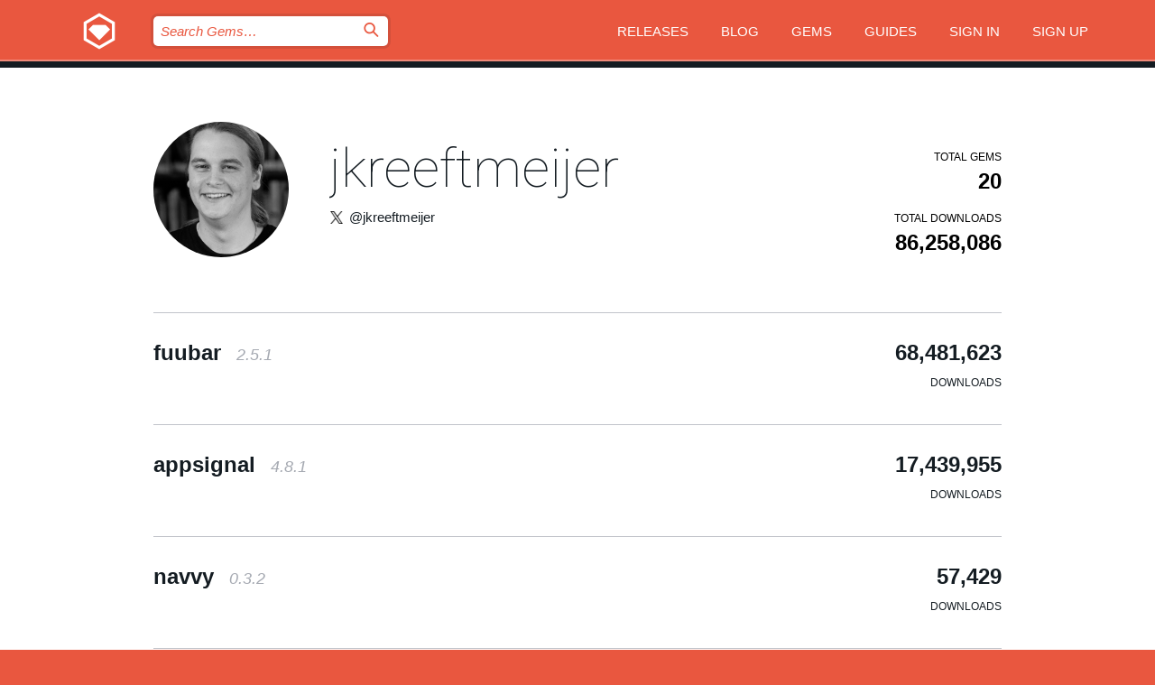

--- FILE ---
content_type: text/html; charset=utf-8
request_url: https://index.rubygems.org/profiles/jkreeftmeijer
body_size: 4263
content:
<!DOCTYPE html>
<html lang="en">
  <head>
    <title>Profile of jkreeftmeijer | RubyGems.org | your community gem host</title>
    <meta charset="UTF-8">
    <meta content="width=device-width, initial-scale=1, maximum-scale=1, user-scalable=0" name="viewport">
    <meta name="google-site-verification" content="AuesbWQ9MCDMmC1lbDlw25RJzyqWOcDYpuaCjgPxEZY" />
    <link rel="apple-touch-icon" href="/apple-touch-icons/apple-touch-icon.png" />
      <link rel="apple-touch-icon" sizes="57x57" href="/apple-touch-icons/apple-touch-icon-57x57.png" />
      <link rel="apple-touch-icon" sizes="72x72" href="/apple-touch-icons/apple-touch-icon-72x72.png" />
      <link rel="apple-touch-icon" sizes="76x76" href="/apple-touch-icons/apple-touch-icon-76x76.png" />
      <link rel="apple-touch-icon" sizes="114x114" href="/apple-touch-icons/apple-touch-icon-114x114.png" />
      <link rel="apple-touch-icon" sizes="120x120" href="/apple-touch-icons/apple-touch-icon-120x120.png" />
      <link rel="apple-touch-icon" sizes="144x144" href="/apple-touch-icons/apple-touch-icon-144x144.png" />
      <link rel="apple-touch-icon" sizes="152x152" href="/apple-touch-icons/apple-touch-icon-152x152.png" />
      <link rel="apple-touch-icon" sizes="180x180" href="/apple-touch-icons/apple-touch-icon-180x180.png" />
    <link rel="mask-icon" href="/rubygems_logo.svg" color="#e9573f">
    <link rel="fluid-icon" href="/fluid-icon.png"/>
    <link rel="search" type="application/opensearchdescription+xml" title="RubyGems.org" href="/opensearch.xml">
    <link rel="shortcut icon" href="/favicon.ico" type="image/x-icon">
    <link rel="stylesheet" href="/assets/application-fda27980.css" />
    <link href="https://fonts.gstatic.com" rel="preconnect" crossorigin>
    <link href='https://fonts.googleapis.com/css?family=Roboto:100&amp;subset=greek,latin,cyrillic,latin-ext' rel='stylesheet' type='text/css'>
    
<link rel="alternate" type="application/atom+xml" href="https://feeds.feedburner.com/gemcutter-latest" title="RubyGems.org | Latest Gems">

    <meta name="csrf-param" content="authenticity_token" />
<meta name="csrf-token" content="j2rLiijsQFSQHSFX-1TSvMAUlFLa6S6WSbSfJ3w9pGRC64RtrEGSYSiGwmX1V772BBsCIDQ1lKPRc5WOWBD3kA" />
    
    <script type="importmap" data-turbo-track="reload">{
  "imports": {
    "jquery": "/assets/jquery-15a62848.js",
    "@rails/ujs": "/assets/@rails--ujs-2089e246.js",
    "application": "/assets/application-ae34b86d.js",
    "@hotwired/turbo-rails": "/assets/turbo.min-ad2c7b86.js",
    "@hotwired/stimulus": "/assets/@hotwired--stimulus-132cbc23.js",
    "@hotwired/stimulus-loading": "/assets/stimulus-loading-1fc53fe7.js",
    "@stimulus-components/clipboard": "/assets/@stimulus-components--clipboard-d9c44ea9.js",
    "@stimulus-components/dialog": "/assets/@stimulus-components--dialog-74866932.js",
    "@stimulus-components/reveal": "/assets/@stimulus-components--reveal-77f6cb39.js",
    "@stimulus-components/checkbox-select-all": "/assets/@stimulus-components--checkbox-select-all-e7db6a97.js",
    "github-buttons": "/assets/github-buttons-3337d207.js",
    "webauthn-json": "/assets/webauthn-json-74adc0e8.js",
    "avo.custom": "/assets/avo.custom-4b185d31.js",
    "stimulus-rails-nested-form": "/assets/stimulus-rails-nested-form-3f712873.js",
    "local-time": "/assets/local-time-a331fc59.js",
    "src/oidc_api_key_role_form": "/assets/src/oidc_api_key_role_form-223a59d4.js",
    "src/pages": "/assets/src/pages-64095f36.js",
    "src/transitive_dependencies": "/assets/src/transitive_dependencies-9280dc42.js",
    "src/webauthn": "/assets/src/webauthn-a8b5ca04.js",
    "controllers/application": "/assets/controllers/application-e33ffaa8.js",
    "controllers/autocomplete_controller": "/assets/controllers/autocomplete_controller-e9f78a76.js",
    "controllers/counter_controller": "/assets/controllers/counter_controller-b739ef1d.js",
    "controllers/dialog_controller": "/assets/controllers/dialog_controller-c788489b.js",
    "controllers/dropdown_controller": "/assets/controllers/dropdown_controller-baaf189b.js",
    "controllers/dump_controller": "/assets/controllers/dump_controller-5d671745.js",
    "controllers/exclusive_checkbox_controller": "/assets/controllers/exclusive_checkbox_controller-c624394a.js",
    "controllers/gem_scope_controller": "/assets/controllers/gem_scope_controller-9c330c45.js",
    "controllers": "/assets/controllers/index-236ab973.js",
    "controllers/nav_controller": "/assets/controllers/nav_controller-8f4ea870.js",
    "controllers/onboarding_name_controller": "/assets/controllers/onboarding_name_controller-a65c65ec.js",
    "controllers/radio_reveal_controller": "/assets/controllers/radio_reveal_controller-41774e15.js",
    "controllers/recovery_controller": "/assets/controllers/recovery_controller-b051251b.js",
    "controllers/reveal_controller": "/assets/controllers/reveal_controller-a90af4d9.js",
    "controllers/reveal_search_controller": "/assets/controllers/reveal_search_controller-8dc44279.js",
    "controllers/scroll_controller": "/assets/controllers/scroll_controller-07f12b0d.js",
    "controllers/search_controller": "/assets/controllers/search_controller-79d09057.js",
    "controllers/stats_controller": "/assets/controllers/stats_controller-5bae7b7f.js"
  }
}</script>
<link rel="modulepreload" href="/assets/jquery-15a62848.js" nonce="3313479f96de0248f01470fe2c828caa">
<link rel="modulepreload" href="/assets/@rails--ujs-2089e246.js" nonce="3313479f96de0248f01470fe2c828caa">
<link rel="modulepreload" href="/assets/application-ae34b86d.js" nonce="3313479f96de0248f01470fe2c828caa">
<link rel="modulepreload" href="/assets/turbo.min-ad2c7b86.js" nonce="3313479f96de0248f01470fe2c828caa">
<link rel="modulepreload" href="/assets/@hotwired--stimulus-132cbc23.js" nonce="3313479f96de0248f01470fe2c828caa">
<link rel="modulepreload" href="/assets/stimulus-loading-1fc53fe7.js" nonce="3313479f96de0248f01470fe2c828caa">
<link rel="modulepreload" href="/assets/@stimulus-components--clipboard-d9c44ea9.js" nonce="3313479f96de0248f01470fe2c828caa">
<link rel="modulepreload" href="/assets/@stimulus-components--dialog-74866932.js" nonce="3313479f96de0248f01470fe2c828caa">
<link rel="modulepreload" href="/assets/@stimulus-components--reveal-77f6cb39.js" nonce="3313479f96de0248f01470fe2c828caa">
<link rel="modulepreload" href="/assets/@stimulus-components--checkbox-select-all-e7db6a97.js" nonce="3313479f96de0248f01470fe2c828caa">
<link rel="modulepreload" href="/assets/github-buttons-3337d207.js" nonce="3313479f96de0248f01470fe2c828caa">
<link rel="modulepreload" href="/assets/webauthn-json-74adc0e8.js" nonce="3313479f96de0248f01470fe2c828caa">
<link rel="modulepreload" href="/assets/local-time-a331fc59.js" nonce="3313479f96de0248f01470fe2c828caa">
<link rel="modulepreload" href="/assets/src/oidc_api_key_role_form-223a59d4.js" nonce="3313479f96de0248f01470fe2c828caa">
<link rel="modulepreload" href="/assets/src/pages-64095f36.js" nonce="3313479f96de0248f01470fe2c828caa">
<link rel="modulepreload" href="/assets/src/transitive_dependencies-9280dc42.js" nonce="3313479f96de0248f01470fe2c828caa">
<link rel="modulepreload" href="/assets/src/webauthn-a8b5ca04.js" nonce="3313479f96de0248f01470fe2c828caa">
<link rel="modulepreload" href="/assets/controllers/application-e33ffaa8.js" nonce="3313479f96de0248f01470fe2c828caa">
<link rel="modulepreload" href="/assets/controllers/autocomplete_controller-e9f78a76.js" nonce="3313479f96de0248f01470fe2c828caa">
<link rel="modulepreload" href="/assets/controllers/counter_controller-b739ef1d.js" nonce="3313479f96de0248f01470fe2c828caa">
<link rel="modulepreload" href="/assets/controllers/dialog_controller-c788489b.js" nonce="3313479f96de0248f01470fe2c828caa">
<link rel="modulepreload" href="/assets/controllers/dropdown_controller-baaf189b.js" nonce="3313479f96de0248f01470fe2c828caa">
<link rel="modulepreload" href="/assets/controllers/dump_controller-5d671745.js" nonce="3313479f96de0248f01470fe2c828caa">
<link rel="modulepreload" href="/assets/controllers/exclusive_checkbox_controller-c624394a.js" nonce="3313479f96de0248f01470fe2c828caa">
<link rel="modulepreload" href="/assets/controllers/gem_scope_controller-9c330c45.js" nonce="3313479f96de0248f01470fe2c828caa">
<link rel="modulepreload" href="/assets/controllers/index-236ab973.js" nonce="3313479f96de0248f01470fe2c828caa">
<link rel="modulepreload" href="/assets/controllers/nav_controller-8f4ea870.js" nonce="3313479f96de0248f01470fe2c828caa">
<link rel="modulepreload" href="/assets/controllers/onboarding_name_controller-a65c65ec.js" nonce="3313479f96de0248f01470fe2c828caa">
<link rel="modulepreload" href="/assets/controllers/radio_reveal_controller-41774e15.js" nonce="3313479f96de0248f01470fe2c828caa">
<link rel="modulepreload" href="/assets/controllers/recovery_controller-b051251b.js" nonce="3313479f96de0248f01470fe2c828caa">
<link rel="modulepreload" href="/assets/controllers/reveal_controller-a90af4d9.js" nonce="3313479f96de0248f01470fe2c828caa">
<link rel="modulepreload" href="/assets/controllers/reveal_search_controller-8dc44279.js" nonce="3313479f96de0248f01470fe2c828caa">
<link rel="modulepreload" href="/assets/controllers/scroll_controller-07f12b0d.js" nonce="3313479f96de0248f01470fe2c828caa">
<link rel="modulepreload" href="/assets/controllers/search_controller-79d09057.js" nonce="3313479f96de0248f01470fe2c828caa">
<link rel="modulepreload" href="/assets/controllers/stats_controller-5bae7b7f.js" nonce="3313479f96de0248f01470fe2c828caa">
<script type="module" nonce="3313479f96de0248f01470fe2c828caa">import "application"</script>
  </head>

  <body class="" data-controller="nav" data-nav-expanded-class="mobile-nav-is-expanded">
    <!-- Top banner -->

    <!-- Policies acknowledgment banner -->
    

    <header class="header header--interior" data-nav-target="header collapse">
      <div class="l-wrap--header">
        <a title="RubyGems" class="header__logo-wrap" data-nav-target="logo" href="/">
          <span class="header__logo" data-icon="⬡">⬢</span>
          <span class="t-hidden">RubyGems</span>
</a>        <a class="header__club-sandwich" href="#" data-action="nav#toggle focusin->nav#focus mousedown->nav#mouseDown click@window->nav#hide">
          <span class="t-hidden">Navigation menu</span>
        </a>

        <div class="header__nav-links-wrap">
          <div class="header__search-wrap" role="search">
  <form data-controller="autocomplete" data-autocomplete-selected-class="selected" action="/search" accept-charset="UTF-8" method="get">
    <input type="search" name="query" id="query" placeholder="Search Gems&hellip;" class="header__search" autocomplete="off" aria-autocomplete="list" data-autocomplete-target="query" data-action="autocomplete#suggest keydown.down-&gt;autocomplete#next keydown.up-&gt;autocomplete#prev keydown.esc-&gt;autocomplete#hide keydown.enter-&gt;autocomplete#clear click@window-&gt;autocomplete#hide focus-&gt;autocomplete#suggest blur-&gt;autocomplete#hide" data-nav-target="search" />

    <ul class="suggest-list" role="listbox" data-autocomplete-target="suggestions"></ul>

    <template id="suggestion" data-autocomplete-target="template">
      <li class="menu-item" role="option" tabindex="-1" data-autocomplete-target="item" data-action="click->autocomplete#choose mouseover->autocomplete#highlight"></li>
    </template>

    <label id="querylabel" for="query">
      <span class="t-hidden">Search Gems&hellip;</span>
</label>
    <input type="submit" value="⌕" id="search_submit" class="header__search__icon" aria-labelledby="querylabel" data-disable-with="⌕" />

</form></div>


          <nav class="header__nav-links" data-controller="dropdown">

            <a class="header__nav-link " href="https://index.rubygems.org/releases">Releases</a>
            <a class="header__nav-link" href="https://blog.rubygems.org">Blog</a>

              <a class="header__nav-link" href="/gems">Gems</a>

            <a class="header__nav-link" href="https://guides.rubygems.org">Guides</a>

              <a class="header__nav-link " href="/sign_in">Sign in</a>
                <a class="header__nav-link " href="/sign_up">Sign up</a>
          </nav>
        </div>
      </div>
    </header>



    <main class="main--interior" data-nav-target="collapse">
        <div class="l-wrap--b">
            <header class="profile__header">
    <div class="profile__header__name-wrap">
      <div id="avatar-frame">
        <img id="profile_gravatar" width="300" height="300" class="profile__header__avatar" src="/users/515/avatar.jpeg?size=300&amp;theme=light" />
      </div>

        <h1 id="profile-name" class="profile__header__name t-display">
          <a class="t-link--black" href="/profiles/jkreeftmeijer">jkreeftmeijer</a>
        </h1>


          <img alt="X icon" class="profile__header__icon" src="/images/x_icon.png" />

          <a class="profile__header__attribute t-link--black" href="https://twitter.com/jkreeftmeijer">@jkreeftmeijer</a>
    </div>

    <div class="profile__downloads-wrap">
      <h4 class="gem__downloads__heading t-text--s">
        Total gems
      </h4>

      <h2 id="profile-gems-count" class="gem__downloads">
        20
      </h2>

      <h4 id="downloads" class="gem__downloads__heading t-text--s">
        Total downloads
      </h4>

      <h2 id="downloads_count" class="gem__downloads">
        86,258,086
      </h2>
    </div>
  </header>

          

<div id="profile">
  <div class="profile-list">
    <ul>
      <li class="small">
  <div class="gems__gem">
    <span class="gems__gem__info">
      <a href="/gems/fuubar" class="gems__gem__name">
        fuubar
        <span class="gems__gem__version">2.5.1</span>
      </a>
    </span>
    <p class="gems__gem__downloads__count">
      68,481,623
      <span class="gems__gem__downloads__heading">Downloads</span>
    </p>
  </div>
</li>
<li class="small">
  <div class="gems__gem">
    <span class="gems__gem__info">
      <a href="/gems/appsignal" class="gems__gem__name">
        appsignal
        <span class="gems__gem__version">4.8.1</span>
      </a>
    </span>
    <p class="gems__gem__downloads__count">
      17,439,955
      <span class="gems__gem__downloads__heading">Downloads</span>
    </p>
  </div>
</li>
<li class="small">
  <div class="gems__gem">
    <span class="gems__gem__info">
      <a href="/gems/navvy" class="gems__gem__name">
        navvy
        <span class="gems__gem__version">0.3.2</span>
      </a>
    </span>
    <p class="gems__gem__downloads__count">
      57,429
      <span class="gems__gem__downloads__heading">Downloads</span>
    </p>
  </div>
</li>
<li class="small">
  <div class="gems__gem">
    <span class="gems__gem__info">
      <a href="/gems/wysihat-engine" class="gems__gem__name">
        wysihat-engine
        <span class="gems__gem__version">0.1.13</span>
      </a>
    </span>
    <p class="gems__gem__downloads__count">
      56,275
      <span class="gems__gem__downloads__heading">Downloads</span>
    </p>
  </div>
</li>
<li class="small">
  <div class="gems__gem">
    <span class="gems__gem__info">
      <a href="/gems/beans-middleman" class="gems__gem__name">
        beans-middleman
        <span class="gems__gem__version">1.0.14</span>
      </a>
    </span>
    <p class="gems__gem__downloads__count">
      43,026
      <span class="gems__gem__downloads__heading">Downloads</span>
    </p>
  </div>
</li>
<li class="small">
  <div class="gems__gem">
    <span class="gems__gem__info">
      <a href="/gems/peck" class="gems__gem__name">
        peck
        <span class="gems__gem__version">0.5.4</span>
      </a>
    </span>
    <p class="gems__gem__downloads__count">
      35,682
      <span class="gems__gem__downloads__heading">Downloads</span>
    </p>
  </div>
</li>
<li class="small">
  <div class="gems__gem">
    <span class="gems__gem__info">
      <a href="/gems/gust" class="gems__gem__name">
        gust
        <span class="gems__gem__version">0.2.2</span>
      </a>
    </span>
    <p class="gems__gem__downloads__count">
      24,666
      <span class="gems__gem__downloads__heading">Downloads</span>
    </p>
  </div>
</li>
<li class="small">
  <div class="gems__gem">
    <span class="gems__gem__info">
      <a href="/gems/oja" class="gems__gem__name">
        oja
        <span class="gems__gem__version">0.2.1</span>
      </a>
    </span>
    <p class="gems__gem__downloads__count">
      18,482
      <span class="gems__gem__downloads__heading">Downloads</span>
    </p>
  </div>
</li>
<li class="small">
  <div class="gems__gem">
    <span class="gems__gem__info">
      <a href="/gems/beans_rails" class="gems__gem__name">
        beans_rails
        <span class="gems__gem__version">0.1.1</span>
      </a>
    </span>
    <p class="gems__gem__downloads__count">
      16,233
      <span class="gems__gem__downloads__heading">Downloads</span>
    </p>
  </div>
</li>
<li class="small">
  <div class="gems__gem">
    <span class="gems__gem__info">
      <a href="/gems/tumblr-api" class="gems__gem__name">
        tumblr-api
        <span class="gems__gem__version">0.1.4</span>
      </a>
    </span>
    <p class="gems__gem__downloads__count">
      15,170
      <span class="gems__gem__downloads__heading">Downloads</span>
    </p>
  </div>
</li>
<li class="small">
  <div class="gems__gem">
    <span class="gems__gem__info">
      <a href="/gems/validates_email-san" class="gems__gem__name">
        validates_email-san
        <span class="gems__gem__version">0.2.0</span>
      </a>
    </span>
    <p class="gems__gem__downloads__count">
      12,932
      <span class="gems__gem__downloads__heading">Downloads</span>
    </p>
  </div>
</li>
<li class="small">
  <div class="gems__gem">
    <span class="gems__gem__info">
      <a href="/gems/swinger" class="gems__gem__name">
        swinger
        <span class="gems__gem__version">0.0.3</span>
      </a>
    </span>
    <p class="gems__gem__downloads__count">
      12,495
      <span class="gems__gem__downloads__heading">Downloads</span>
    </p>
  </div>
</li>
<li class="small">
  <div class="gems__gem">
    <span class="gems__gem__info">
      <a href="/gems/jeffkreeftmeijer-delayed_job" class="gems__gem__name">
        jeffkreeftmeijer-delayed_job
        <span class="gems__gem__version">1.7.0</span>
      </a>
    </span>
    <p class="gems__gem__downloads__count">
      9,312
      <span class="gems__gem__downloads__heading">Downloads</span>
    </p>
  </div>
</li>
<li class="small">
  <div class="gems__gem">
    <span class="gems__gem__info">
      <a href="/gems/wakoopa" class="gems__gem__name">
        wakoopa
        <span class="gems__gem__version">0.0.1</span>
      </a>
    </span>
    <p class="gems__gem__downloads__count">
      5,744
      <span class="gems__gem__downloads__heading">Downloads</span>
    </p>
  </div>
</li>
<li class="small">
  <div class="gems__gem">
    <span class="gems__gem__info">
      <a href="/gems/guestlist" class="gems__gem__name">
        guestlist
        <span class="gems__gem__version">0.0.1</span>
      </a>
    </span>
    <p class="gems__gem__downloads__count">
      5,349
      <span class="gems__gem__downloads__heading">Downloads</span>
    </p>
  </div>
</li>
<li class="small">
  <div class="gems__gem">
    <span class="gems__gem__info">
      <a href="/gems/matsimitsu-tinder" class="gems__gem__name">
        matsimitsu-tinder
        <span class="gems__gem__version">1.3.1</span>
      </a>
    </span>
    <p class="gems__gem__downloads__count">
      5,187
      <span class="gems__gem__downloads__heading">Downloads</span>
    </p>
  </div>
</li>
<li class="small">
  <div class="gems__gem">
    <span class="gems__gem__info">
      <a href="/gems/jkreeftmeijer-delayed_job" class="gems__gem__name">
        jkreeftmeijer-delayed_job
        <span class="gems__gem__version">0.1.0</span>
      </a>
    </span>
    <p class="gems__gem__downloads__count">
      5,140
      <span class="gems__gem__downloads__heading">Downloads</span>
    </p>
  </div>
</li>
<li class="small">
  <div class="gems__gem">
    <span class="gems__gem__info">
      <a href="/gems/tickspot" class="gems__gem__name">
        tickspot
        <span class="gems__gem__version">0.1.0</span>
      </a>
    </span>
    <p class="gems__gem__downloads__count">
      5,032
      <span class="gems__gem__downloads__heading">Downloads</span>
    </p>
  </div>
</li>
<li class="small">
  <div class="gems__gem">
    <span class="gems__gem__info">
      <a href="/gems/headless-squirrel" class="gems__gem__name">
        headless-squirrel
        <span class="gems__gem__version">0.5.1</span>
      </a>
    </span>
    <p class="gems__gem__downloads__count">
      4,718
      <span class="gems__gem__downloads__heading">Downloads</span>
    </p>
  </div>
</li>
<li class="small">
  <div class="gems__gem">
    <span class="gems__gem__info">
      <a href="/gems/git-run" class="gems__gem__name">
        git-run
        <span class="gems__gem__version">0.0.0</span>
      </a>
    </span>
    <p class="gems__gem__downloads__count">
      3,443
      <span class="gems__gem__downloads__heading">Downloads</span>
    </p>
  </div>
</li>

    </ul>
  </div>
</div>

        </div>
    </main>

    <footer class="footer" data-nav-target="collapse">
      <div class="l-wrap--footer">
        <div class="l-overflow">
          <div class="nav--v l-col--r--pad">
            <a class="nav--v__link--footer" href="https://status.rubygems.org">Status</a>
            <a class="nav--v__link--footer" href="https://uptime.rubygems.org">Uptime</a>
            <a class="nav--v__link--footer" href="https://github.com/rubygems/rubygems.org">Code</a>
            <a class="nav--v__link--footer" href="/pages/data">Data</a>
            <a class="nav--v__link--footer" href="/stats">Stats</a>
            <a class="nav--v__link--footer" href="https://guides.rubygems.org/contributing/">Contribute</a>
              <a class="nav--v__link--footer" href="/pages/about">About</a>
            <a class="nav--v__link--footer" href="mailto:support@rubygems.org">Help</a>
            <a class="nav--v__link--footer" href="https://guides.rubygems.org/rubygems-org-api">API</a>
            <a class="nav--v__link--footer" href="/policies">Policies</a>
            <a class="nav--v__link--footer" href="/pages/supporters">Support Us</a>
              <a class="nav--v__link--footer" href="/pages/security">Security</a>
          </div>
          <div class="l-colspan--l colspan--l--has-border">
            <div class="footer__about">
              <p>
                RubyGems.org is the Ruby community&rsquo;s gem hosting service. Instantly <a href="https://guides.rubygems.org/publishing/">publish your gems</a> and then <a href="https://guides.rubygems.org/command-reference/#gem-install">install them</a>. Use <a href="https://guides.rubygems.org/rubygems-org-api/">the API</a> to find out more about <a href="/gems">available gems</a>. <a href="https://guides.rubygems.org/contributing/">Become a contributor</a> and improve the site yourself.
              </p>
              <p>
                The RubyGems.org website and service are maintained and operated by Ruby Central’s <a href="https://rubycentral.org/open-source/">Open Source Program</a> and the RubyGems team. It is funded by the greater Ruby community through support from sponsors, members, and infrastructure donations. <b>If you build with Ruby and believe in our mission, you can join us in keeping RubyGems.org, RubyGems, and Bundler secure and sustainable for years to come by contributing <a href="/pages/supporters">here</a></b>.
              </p>
            </div>
          </div>
        </div>
      </div>
      <div class="footer__sponsors">
        <a class="footer__sponsor footer__sponsor__ruby_central" href="https://rubycentral.org/open-source/" target="_blank" rel="noopener">
          Operated by
          <span class="t-hidden">Ruby Central</span>
        </a>
        <a class="footer__sponsor footer__sponsor__dockyard" href="https://dockyard.com/ruby-on-rails-consulting" target="_blank" rel="noopener">
          Designed by
          <span class="t-hidden">DockYard</span>
        </a>
        <a class="footer__sponsor footer__sponsor__aws" href="https://aws.amazon.com/" target="_blank" rel="noopener">
          Hosted by
          <span class="t-hidden">AWS</span>
        </a>
        <a class="footer__sponsor footer__sponsor__dnsimple" href="https://dnsimple.link/resolving-rubygems" target="_blank" rel="noopener">
          Resolved with
          <span class="t-hidden">DNSimple</span>
        </a>
        <a class="footer__sponsor footer__sponsor__datadog" href="https://www.datadoghq.com/" target="_blank" rel="noopener">
          Monitored by
          <span class="t-hidden">Datadog</span>
        </a>
        <a class="footer__sponsor footer__sponsor__fastly" href="https://www.fastly.com/customers/ruby-central" target="_blank" rel="noopener">
          Gems served by
          <span class="t-hidden">Fastly</span>
        </a>
        <a class="footer__sponsor footer__sponsor__honeybadger" href="https://www.honeybadger.io/" target="_blank" rel="noopener">
          Monitored by
          <span class="t-hidden">Honeybadger</span>
        </a>
        <a class="footer__sponsor footer__sponsor__mend" href="https://mend.io/" target="_blank" rel="noopener">
          Secured by
          <span class="t-hidden">Mend.io</span>
        </a>
      </div>
      <div class="footer__language_selector">
          <div class="footer__language">
            <a class="nav--v__link--footer" href="/profiles/jkreeftmeijer?locale=en">English</a>
          </div>
          <div class="footer__language">
            <a class="nav--v__link--footer" href="/profiles/jkreeftmeijer?locale=nl">Nederlands</a>
          </div>
          <div class="footer__language">
            <a class="nav--v__link--footer" href="/profiles/jkreeftmeijer?locale=zh-CN">简体中文</a>
          </div>
          <div class="footer__language">
            <a class="nav--v__link--footer" href="/profiles/jkreeftmeijer?locale=zh-TW">正體中文</a>
          </div>
          <div class="footer__language">
            <a class="nav--v__link--footer" href="/profiles/jkreeftmeijer?locale=pt-BR">Português do Brasil</a>
          </div>
          <div class="footer__language">
            <a class="nav--v__link--footer" href="/profiles/jkreeftmeijer?locale=fr">Français</a>
          </div>
          <div class="footer__language">
            <a class="nav--v__link--footer" href="/profiles/jkreeftmeijer?locale=es">Español</a>
          </div>
          <div class="footer__language">
            <a class="nav--v__link--footer" href="/profiles/jkreeftmeijer?locale=de">Deutsch</a>
          </div>
          <div class="footer__language">
            <a class="nav--v__link--footer" href="/profiles/jkreeftmeijer?locale=ja">日本語</a>
          </div>
      </div>
    </footer>
    
    <script type="text/javascript" defer src="https://www.fastly-insights.com/insights.js?k=3e63c3cd-fc37-4b19-80b9-65ce64af060a"></script>
  </body>
</html>
